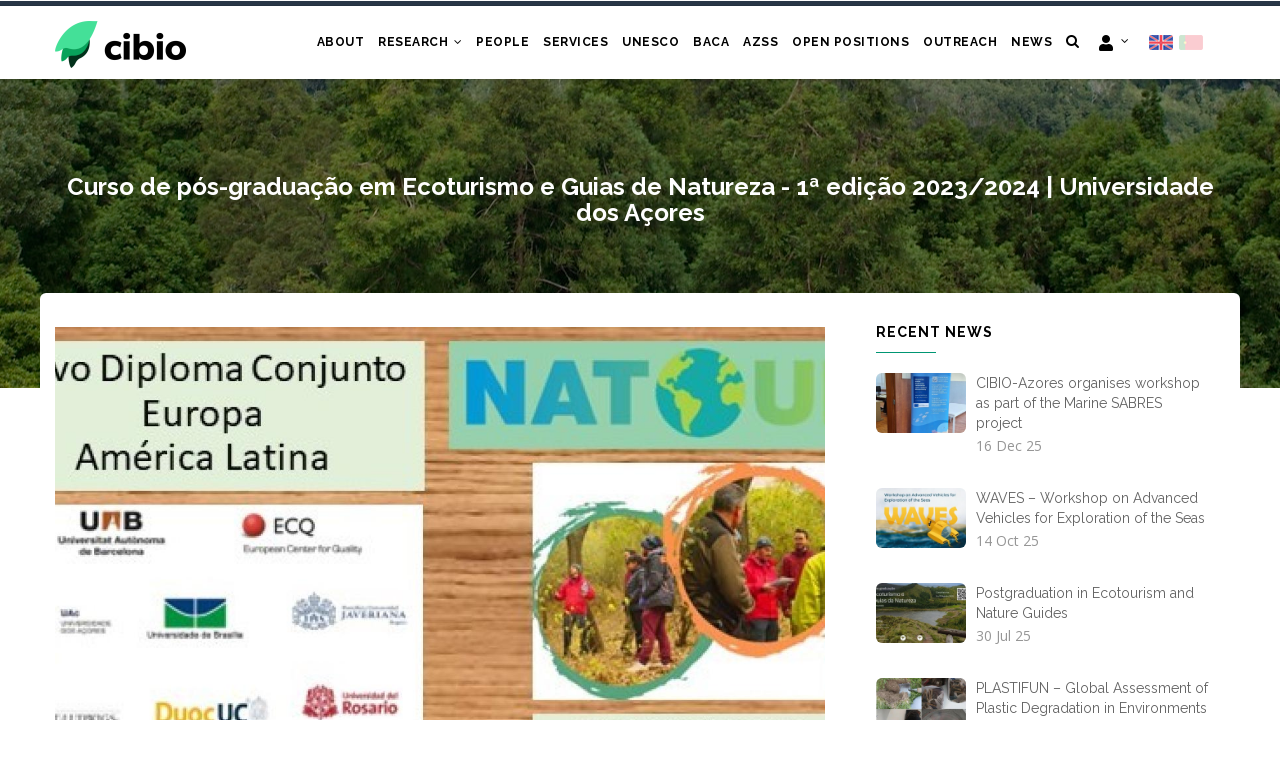

--- FILE ---
content_type: text/html; charset=UTF-8
request_url: https://cibio.uac.pt/en/curso-de-pos-graduacao-em-ecoturismo-e-guias-de-natureza-1a-edicao-20232024-universidade-dos-acores
body_size: 8921
content:


<!-- THEME DEBUG -->
<!-- THEME HOOK: 'html' -->
<!-- FILE NAME SUGGESTIONS:
   * html--node--195.html.twig
   * html--node--%.html.twig
   * html--node.html.twig
   x html.html.twig
-->
<!-- BEGIN OUTPUT from 'themes/custom/gavias_edmix/templates/page/html.html.twig' -->
<!DOCTYPE html>
<html lang="en" dir="ltr" prefix="content: http://purl.org/rss/1.0/modules/content/  dc: http://purl.org/dc/terms/  foaf: http://xmlns.com/foaf/0.1/  og: http://ogp.me/ns#  rdfs: http://www.w3.org/2000/01/rdf-schema#  schema: http://schema.org/  sioc: http://rdfs.org/sioc/ns#  sioct: http://rdfs.org/sioc/types#  skos: http://www.w3.org/2004/02/skos/core#  xsd: http://www.w3.org/2001/XMLSchema# ">
  <head> 
    <meta charset="utf-8" />
<meta name="Generator" content="Drupal 8 (https://www.drupal.org); Commerce 2" />
<meta name="MobileOptimized" content="width" />
<meta name="HandheldFriendly" content="true" />
<meta name="viewport" content="width=device-width, initial-scale=1.0" />
<link rel="shortcut icon" href="/themes/custom/cibio_edmix/favicon.ico" type="image/vnd.microsoft.icon" />
<link rel="alternate" hreflang="en" href="https://cibio.uac.pt/en/curso-de-pos-graduacao-em-ecoturismo-e-guias-de-natureza-1a-edicao-20232024-universidade-dos-acores" />
<link rel="alternate" hreflang="pt-pt" href="https://cibio.uac.pt/pt/curso-de-pos-graduacao-em-ecoturismo-e-guias-de-natureza-1a-edicao-20232024-universidade-dos-acores" />
<link rel="canonical" href="https://cibio.uac.pt/en/curso-de-pos-graduacao-em-ecoturismo-e-guias-de-natureza-1a-edicao-20232024-universidade-dos-acores" />
<link rel="shortlink" href="https://cibio.uac.pt/en/node/195" />

    <title>Curso de pós-graduação em Ecoturismo e Guias de Natureza - 1ª edição 2023/2024 | Universidade dos Açores | CIBIO-Açores</title>
    <link rel="stylesheet" media="all" href="/sites/default/files/css/css_1BL97lleHMTJV_GnV8s4NzMbuHETMMJKESCH5d69Zt0.css" />
<link rel="stylesheet" media="all" href="https://use.fontawesome.com/releases/v5.5.0/css/all.css" />
<link rel="stylesheet" media="all" href="https://use.fontawesome.com/releases/v5.5.0/css/v4-shims.css" />
<link rel="stylesheet" media="all" href="/sites/default/files/css/css_NjsdBbT8FH-JcoHcPwxxTtfzw5G3f3Qf_by3gkpx6TI.css" />
<link rel="stylesheet" media="all" href="/sites/default/files/css/css_vESRSUj8dcvDRVsE-t0WWMkDGdCzU_gIBOHoiYdOoXg.css" />
<link rel="stylesheet" media="all" href="//fonts.googleapis.com/css?family=Raleway:400,600,700,800,900" />
<link rel="stylesheet" media="all" href="//fonts.googleapis.com/css?family=Open+Sans:400,600,700,800" />
<link rel="stylesheet" media="all" href="/sites/default/files/css/css_1sUjFrfZz2UtE16CaqE16BmuAJZ_UztzvEL350Vl_rU.css" />


    <script type="application/json" data-drupal-selector="drupal-settings-json">{"path":{"baseUrl":"\/","scriptPath":null,"pathPrefix":"en\/","currentPath":"node\/195","currentPathIsAdmin":false,"isFront":false,"currentLanguage":"en"},"pluralDelimiter":"\u0003","suppressDeprecationErrors":true,"ajaxPageState":{"libraries":"cibio_edmix\/global-styling,cibio_funcs\/academicons,ckeditor_accordion\/accordion_style,core\/html5shiv,fontawesome\/fontawesome.webfonts.shim,gavias_blockbuilder\/gavias_blockbuilder.assets.frontend,gavias_edmix\/gavias_edmix.skin.green,gavias_edmix\/global-styling,gavias_sliderlayer\/gavias_sliderlayer.assets.frontend,system\/base,views\/views.ajax,views\/views.module","theme":"cibio_edmix","theme_token":null},"ajaxTrustedUrl":{"\/en\/search\/node":true},"ckeditorAccordion":{"accordionStyle":{"collapseAll":1,"keepRowsOpen":null}},"views":{"ajax_path":"\/en\/views\/ajax","ajaxViews":{"views_dom_id:78ff73d366c28eaf892bbe68ea9cd09e692d063fe09cae974d974ee7c1582d17":{"view_name":"post_other","view_display_id":"block_1","view_args":"","view_path":"\/node\/109","view_base_path":"blogs-grid","view_dom_id":"78ff73d366c28eaf892bbe68ea9cd09e692d063fe09cae974d974ee7c1582d17","pager_element":0}}},"gavias_blockbuilder":{"url_edit":"\/en\/admin\/structure\/gavias_blockbuilder\/edit\/-----"},"gavias_load_ajax_view":"\/en\/custom\/gavias_hook\/ajax_view","user":{"uid":0,"permissionsHash":"22ccd306d932a295389b965c768e7f5f626b8517bb7de6fa378cf60e83b2a4e7"}}</script>

<!--[if lte IE 8]>
<script src="/sites/default/files/js/js_VtafjXmRvoUgAzqzYTA3Wrjkx9wcWhjP0G4ZnnqRamA.js"></script>
<![endif]-->
<script src="/sites/default/files/js/js_k8_2QfIwiJh_4l95-WTr7j7bxWO4Yw6VnK3rc_XYfq4.js"></script>


    <link rel="stylesheet" href="https://cibio.uac.pt/themes/custom/gavias_edmix/css/custom.css" media="screen" />
    <link rel="stylesheet" href="https://cibio.uac.pt/themes/custom/gavias_edmix/css/update.css" media="screen" />

    

    
          <style class="customize"></style>
    
  </head>

  
  <body class="layout-no-sidebars wide not-preloader path-node node--type-article">

    <a href="#main-content" class="visually-hidden focusable">
      Skip to main content
    </a>
    
    

<!-- THEME DEBUG -->
<!-- THEME HOOK: 'off_canvas_page_wrapper' -->
<!-- BEGIN OUTPUT from 'core/modules/system/templates/off-canvas-page-wrapper.html.twig' -->
  <div class="dialog-off-canvas-main-canvas" data-off-canvas-main-canvas>
    

<!-- THEME DEBUG -->
<!-- THEME HOOK: 'page' -->
<!-- FILE NAME SUGGESTIONS:
   * page--node--195.html.twig
   * page--node--%.html.twig
   * page--node--article.html.twig
   * page--node.html.twig
   x page.html.twig
-->
<!-- BEGIN OUTPUT from 'themes/custom/gavias_edmix/templates/page/page.html.twig' -->
<div class="body-page gva-body-page">
	    <header id="header" class="header-v1">
  
  <div class="topbar">
  <div class="container">
    <div class="row">
      
      <div class="topbar-left col-sm-6 col-xs-6">
        <div class="social-list">
           
           
           
           
           
           
           
           
           
            
            
        </div>
      </div>

      <div class="topbar-right col-sm-6 col-xs-6">

                                                                                              </div>

    </div>
  </div>  
</div>

      

   <div class="header-main ">
      <div class="container header-content-layout">
         <div class="header-main-inner p-relative">
            <div class="row">
              <div class="col-md-2 col-sm-6 col-xs-8 branding">
                                  

<!-- THEME DEBUG -->
<!-- THEME HOOK: 'region' -->
<!-- FILE NAME SUGGESTIONS:
   * region--branding.html.twig
   x region.html.twig
-->
<!-- BEGIN OUTPUT from 'core/modules/system/templates/region.html.twig' -->
  <div>
    

<!-- THEME DEBUG -->
<!-- THEME HOOK: 'block' -->
<!-- FILE NAME SUGGESTIONS:
   * block--sitebranding-2.html.twig
   x block--system-branding-block.html.twig
   * block--system.html.twig
   * block.html.twig
-->
<!-- BEGIN OUTPUT from 'themes/custom/gavias_edmix/templates/block/block--system-branding-block.html.twig' -->

      <a href="/en" title="Home" rel="home" class="site-branding-logo">
               <img src="/themes/custom/cibio_edmix/logo.png" alt="Home" />
        
    </a>
    
<!-- END OUTPUT from 'themes/custom/gavias_edmix/templates/block/block--system-branding-block.html.twig' -->


  </div>

<!-- END OUTPUT from 'core/modules/system/templates/region.html.twig' -->


                              </div>

              <div class="col-md-10 col-sm-6 col-xs-4 p-static">
                <div class="header-inner clearfix">
                  <div class="main-menu">
                    <div class="area-main-menu">
                      <div class="area-inner">
                        <div class="gva-offcanvas-mobile">
                          <div class="close-offcanvas hidden"><i class="fa fa-times"></i></div>
                                                      

<!-- THEME DEBUG -->
<!-- THEME HOOK: 'region' -->
<!-- FILE NAME SUGGESTIONS:
   * region--main-menu.html.twig
   x region.html.twig
-->
<!-- BEGIN OUTPUT from 'core/modules/system/templates/region.html.twig' -->
  <div>
    

<!-- THEME DEBUG -->
<!-- THEME HOOK: 'block' -->
<!-- FILE NAME SUGGESTIONS:
   * block--cibio-edmix-mainnavigation.html.twig
   * block--system-menu-block--main.html.twig
   x block--system-menu-block.html.twig
   * block--system.html.twig
   * block.html.twig
-->
<!-- BEGIN OUTPUT from 'themes/custom/gavias_edmix/templates/block/block--system-menu-block.html.twig' -->
<nav role="navigation" aria-labelledby="block-cibio-edmix-mainnavigation-menu" id="block-cibio-edmix-mainnavigation" class="block block-menu navigation menu--main">
          
  
    
  <div class="block-content">
                 

<!-- THEME DEBUG -->
<!-- THEME HOOK: 'menu__main' -->
<!-- FILE NAME SUGGESTIONS:
   x menu--main.html.twig
   x menu--main.html.twig
   * menu.html.twig
-->
<!-- BEGIN OUTPUT from 'themes/custom/gavias_edmix/templates/navigation/menu--main.html.twig' -->

<div class="gva-navigation">

              <ul  class="clearfix gva_menu gva_menu_main">
      
                              
            <li  class="menu-item">
        <a href="/en/about">
                    About
            
        </a>
          
              </li>
                          
            <li  class="menu-item menu-item--expanded">
        <a href="/en/research-groups">
                    Research
                      <span class="icaret nav-plus fa fa-angle-down"></span>
            
        </a>
          
                                <ul class="menu sub-menu">
                              
            <li  class="menu-item">
        <a href="/en/research-groups">
                    Research Groups
            
        </a>
          
              </li>
                          
            <li  class="menu-item">
        <a href="/en/projects">
                    Projects
            
        </a>
          
              </li>
                          
            <li  class="menu-item">
        <a href="/en/publications">
                    Publications with Impact Factor
            
        </a>
          
              </li>
                          
            <li  class="menu-item">
        <a href="/en/other-publications">
                    Other Publications
            
        </a>
          
              </li>
        </ul>
  
              </li>
                          
            <li  class="menu-item">
        <a href="/en/people">
                    People
            
        </a>
          
              </li>
                          
            <li  class="menu-item">
        <a href="/en/services">
                    Services
            
        </a>
          
              </li>
                          
            <li  class="menu-item">
        <a href="/en/unesco-chair">
                    UNESCO
            
        </a>
          
              </li>
                          
            <li  class="menu-item ">
        <a href="/en/baca">
                    BACA
            
        </a>
          
              </li>
                          
            <li  class="menu-item ">
        <a href="/en/azss">
                    AZSS
            
        </a>
          
              </li>
                          
            <li  class="menu-item">
        <a href="/en/open-positions">
                    Open Positions
            
        </a>
          
              </li>
                          
            <li  class="menu-item">
        <a href="/en/outreach">
                    Outreach
            
        </a>
          
              </li>
                          
            <li  class="menu-item">
        <a href="/en/news">
                    News
            
        </a>
          
              </li>
        </ul>
  

</div>


<!-- END OUTPUT from 'themes/custom/gavias_edmix/templates/navigation/menu--main.html.twig' -->


        </div>  
</nav>

<!-- END OUTPUT from 'themes/custom/gavias_edmix/templates/block/block--system-menu-block.html.twig' -->


  </div>

<!-- END OUTPUT from 'core/modules/system/templates/region.html.twig' -->


                          
                            
                                                  </div>
                          
                        <div id="menu-bar" class="menu-bar hidden-lg hidden-md">
                          <span class="one"></span>
                          <span class="two"></span>
                          <span class="three"></span>
                        </div>
                        
                        
                                                  <div class="gva-search-region search-region">
                            <span class="icon"><i class="fa fa-search"></i></span>
                            <div class="search-content">  
                              

<!-- THEME DEBUG -->
<!-- THEME HOOK: 'region' -->
<!-- FILE NAME SUGGESTIONS:
   * region--search.html.twig
   x region.html.twig
-->
<!-- BEGIN OUTPUT from 'core/modules/system/templates/region.html.twig' -->
  <div>
    

<!-- THEME DEBUG -->
<!-- THEME HOOK: 'block' -->
<!-- FILE NAME SUGGESTIONS:
   * block--searchform-2.html.twig
   x block--search-form-block.html.twig
   * block--search.html.twig
   * block.html.twig
-->
<!-- BEGIN OUTPUT from 'themes/custom/gavias_edmix/templates/block/block--search-form-block.html.twig' -->
<div class="search-block-form block block-search container-inline" data-drupal-selector="search-block-form" id="block-searchform-2" role="search">
  
    
      

<!-- THEME DEBUG -->
<!-- THEME HOOK: 'form' -->
<!-- FILE NAME SUGGESTIONS:
   x form--search-block-form.html.twig
   * form.html.twig
-->
<!-- BEGIN OUTPUT from 'themes/custom/gavias_edmix/templates/block/form--search-block-form.html.twig' -->
<form action="/en/search/node" method="get" id="search-block-form" accept-charset="UTF-8" class="search-form search-block-form">
  

<!-- THEME DEBUG -->
<!-- THEME HOOK: 'form_element' -->
<!-- BEGIN OUTPUT from 'core/modules/system/templates/form-element.html.twig' -->
<div class="js-form-item form-item js-form-type-search form-item-keys js-form-item-keys form-no-label">
      

<!-- THEME DEBUG -->
<!-- THEME HOOK: 'form_element_label' -->
<!-- BEGIN OUTPUT from 'core/modules/system/templates/form-element-label.html.twig' -->
<label for="edit-keys" class="visually-hidden">Search</label>
<!-- END OUTPUT from 'core/modules/system/templates/form-element-label.html.twig' -->


        

<!-- THEME DEBUG -->
<!-- THEME HOOK: 'input__search' -->
<!-- FILE NAME SUGGESTIONS:
   * input--search.html.twig
   x input.html.twig
-->
<!-- BEGIN OUTPUT from 'core/modules/system/templates/input.html.twig' -->
<input title="Enter the terms you wish to search for." data-drupal-selector="edit-keys" type="search" id="edit-keys" name="keys" value="" size="15" maxlength="128" class="form-search" />

<!-- END OUTPUT from 'core/modules/system/templates/input.html.twig' -->


        </div>

<!-- END OUTPUT from 'core/modules/system/templates/form-element.html.twig' -->



<!-- THEME DEBUG -->
<!-- THEME HOOK: 'input__hidden' -->
<!-- FILE NAME SUGGESTIONS:
   * input--hidden.html.twig
   x input.html.twig
-->
<!-- BEGIN OUTPUT from 'core/modules/system/templates/input.html.twig' -->
<input data-drupal-selector="edit-advanced-form" type="hidden" name="advanced-form" value="1" />

<!-- END OUTPUT from 'core/modules/system/templates/input.html.twig' -->



<!-- THEME DEBUG -->
<!-- THEME HOOK: 'input__hidden' -->
<!-- FILE NAME SUGGESTIONS:
   * input--hidden.html.twig
   x input.html.twig
-->
<!-- BEGIN OUTPUT from 'core/modules/system/templates/input.html.twig' -->
<input data-drupal-selector="edit-f-0" type="hidden" name="f[0]" value="language:en" />

<!-- END OUTPUT from 'core/modules/system/templates/input.html.twig' -->



<!-- THEME DEBUG -->
<!-- THEME HOOK: 'container' -->
<!-- BEGIN OUTPUT from 'core/modules/system/templates/container.html.twig' -->
<div data-drupal-selector="edit-actions" class="form-actions js-form-wrapper form-wrapper" id="edit-actions--2">

<!-- THEME DEBUG -->
<!-- THEME HOOK: 'input__submit' -->
<!-- FILE NAME SUGGESTIONS:
   * input--submit.html.twig
   x input.html.twig
-->
<!-- BEGIN OUTPUT from 'core/modules/system/templates/input.html.twig' -->
<input class="search-form__submit button js-form-submit form-submit" data-drupal-selector="edit-submit" type="submit" id="edit-submit" value="Search" />

<!-- END OUTPUT from 'core/modules/system/templates/input.html.twig' -->

</div>

<!-- END OUTPUT from 'core/modules/system/templates/container.html.twig' -->


</form>

<!-- END OUTPUT from 'themes/custom/gavias_edmix/templates/block/form--search-block-form.html.twig' -->


  </div>

<!-- END OUTPUT from 'themes/custom/gavias_edmix/templates/block/block--search-form-block.html.twig' -->


  </div>

<!-- END OUTPUT from 'core/modules/system/templates/region.html.twig' -->


                            </div>  
                          </div>
                        
                                                  <div class="user-menu-region-wrapper">
                            

<!-- THEME DEBUG -->
<!-- THEME HOOK: 'region' -->
<!-- FILE NAME SUGGESTIONS:
   * region--user-menu.html.twig
   x region.html.twig
-->
<!-- BEGIN OUTPUT from 'core/modules/system/templates/region.html.twig' -->
  <div>
    

<!-- THEME DEBUG -->
<!-- THEME HOOK: 'block' -->
<!-- FILE NAME SUGGESTIONS:
   * block--useraccountmenu.html.twig
   * block--system-menu-block--account.html.twig
   x block--system-menu-block.html.twig
   * block--system.html.twig
   * block.html.twig
-->
<!-- BEGIN OUTPUT from 'themes/custom/gavias_edmix/templates/block/block--system-menu-block.html.twig' -->
<nav role="navigation" aria-labelledby="block-useraccountmenu-menu" id="block-useraccountmenu" class="block block-menu navigation menu--account">
          
  
    
  <div class="block-content">
                 

<!-- THEME DEBUG -->
<!-- THEME HOOK: 'menu__account' -->
<!-- FILE NAME SUGGESTIONS:
   x menu--account.html.twig
   x menu--account.html.twig
   * menu.html.twig
-->
<!-- BEGIN OUTPUT from 'themes/custom/cibio_edmix/templates/navigation/menu--account.html.twig' -->

  
            <ul class="gva_menu">
        <li class="menu-item menu-item--expanded user-menu-icon">
          <a href="#">
            <i class="fas fa-user"></i><span class="icaret nav-plus fa fa-angle-down"></span>
          </a>
          <ul class="menu sub-menu">
        
            <li  class="menu-item">
        <a href="/en/user/login" data-drupal-link-system-path="user/login">Log in</a>
              </li>
                </ul>
      </li>
        </ul>
  



<!-- END OUTPUT from 'themes/custom/cibio_edmix/templates/navigation/menu--account.html.twig' -->


        </div>  
</nav>

<!-- END OUTPUT from 'themes/custom/gavias_edmix/templates/block/block--system-menu-block.html.twig' -->



<!-- THEME DEBUG -->
<!-- THEME HOOK: 'block' -->
<!-- FILE NAME SUGGESTIONS:
   * block--languageswitcher.html.twig
   * block--language-block--language-interface.html.twig
   * block--language-block.html.twig
   * block--language.html.twig
   x block.html.twig
-->
<!-- BEGIN OUTPUT from 'themes/custom/gavias_edmix/templates/block/block.html.twig' -->
<div class="language-switcher-language-url block block-language block-language-blocklanguage-interface no-title" id="block-languageswitcher" role="navigation">
  
    
      <div class="content block-content">
      

<!-- THEME DEBUG -->
<!-- THEME HOOK: 'links__language_block' -->
<!-- FILE NAME SUGGESTIONS:
   * links--language-block.html.twig
   * links--language-block.html.twig
   x links.html.twig
-->
<!-- BEGIN OUTPUT from 'themes/custom/gavias_edmix/templates/navigation/links.html.twig' -->
<ul class="links language-switcher"><li hreflang="en" data-drupal-link-system-path="node/195" class="en is-active"><a href="/en/curso-de-pos-graduacao-em-ecoturismo-e-guias-de-natureza-1a-edicao-20232024-universidade-dos-acores" class="language-link is-active" hreflang="en" data-drupal-link-system-path="node/195"><img src="/themes/custom/cibio_edmix/images/lang-flags/en.png" alt="English"></a></li><li hreflang="pt-pt" data-drupal-link-system-path="node/195" class="pt-pt"><a href="/pt/curso-de-pos-graduacao-em-ecoturismo-e-guias-de-natureza-1a-edicao-20232024-universidade-dos-acores" class="language-link" hreflang="pt-pt" data-drupal-link-system-path="node/195"><img src="/themes/custom/cibio_edmix/images/lang-flags/pt-pt.png" alt="Portuguese, Portugal"></a></li></ul>
<!-- END OUTPUT from 'themes/custom/gavias_edmix/templates/navigation/links.html.twig' -->


    </div>
  </div>

<!-- END OUTPUT from 'themes/custom/gavias_edmix/templates/block/block.html.twig' -->


  </div>

<!-- END OUTPUT from 'core/modules/system/templates/region.html.twig' -->


                          </div>
                                              </div>
                    </div>
                  </div>  
                </div> 
              </div>

            </div>
         </div>
      </div>
   </div>

</header>

      			<div class="breadcrumbs">
			

<!-- THEME DEBUG -->
<!-- THEME HOOK: 'region' -->
<!-- FILE NAME SUGGESTIONS:
   * region--breadcrumbs.html.twig
   x region.html.twig
-->
<!-- BEGIN OUTPUT from 'core/modules/system/templates/region.html.twig' -->
  <div>
    

<!-- THEME DEBUG -->
<!-- THEME HOOK: 'block' -->
<!-- FILE NAME SUGGESTIONS:
   * block--breadcrumbs-9.html.twig
   x block--system-breadcrumb-block.html.twig
   * block--system.html.twig
   * block.html.twig
-->
<!-- BEGIN OUTPUT from 'themes/custom/gavias_edmix/templates/block/block--system-breadcrumb-block.html.twig' -->

<div class="breadcrumb-content-inner">
  <div class="gva-breadcrumb-content">
    <div id="block-breadcrumbs-9" class="text-light block gva-block-breadcrumb block-system block-system-breadcrumb-block no-title">
      <div class="breadcrumb-style" style="background-image: url(&#039;/themes/custom/cibio_edmix/images/breadcrumb.jpg&#039;);background-position: center center;background-repeat: no-repeat;">
        <div class="container">
          <div class="breadcrumb-content-main">
            <h2 class="page-title">Curso de pós-graduação em Ecoturismo e Guias de Natureza - 1ª edição 2023/2024 | Universidade dos Açores </h2>
             
                          
                          <div class="">
                <div class="content block-content">
                  

<!-- THEME DEBUG -->
<!-- THEME HOOK: 'breadcrumb' -->
<!-- BEGIN OUTPUT from 'themes/custom/gavias_edmix/templates/navigation/breadcrumb.html.twig' -->
<div class="breadcrumb-links">
  <div class="content-inner">
          <nav class="breadcrumb " role="navigation" aria-labelledby="system-breadcrumb">
        <h2 id="system-breadcrumb" class="visually-hidden">Breadcrumb</h2>
        <ol>
          
                            <li>
                          <a href="/en">Home</a>
                                      <span class=""> - </span>
              
          </li>
                            <li>
                          
                          
          </li>
                            <li>
                          Curso de pós-graduação em Ecoturismo e Guias de Natureza - 1ª edição 2023/2024 | Universidade dos Açores
                          
          </li>
                </ol>
      </nav>
      </div> 
</div>  
<!-- END OUTPUT from 'themes/custom/gavias_edmix/templates/navigation/breadcrumb.html.twig' -->


                </div>
              </div>  
                      </div> 
        </div>   
      </div> 
    </div>  
  </div>  
</div>  


<!-- END OUTPUT from 'themes/custom/gavias_edmix/templates/block/block--system-breadcrumb-block.html.twig' -->


  </div>

<!-- END OUTPUT from 'core/modules/system/templates/region.html.twig' -->


		</div>
	
	<div role="main" class="main main-page has-breadcrumb">

		<div class="clearfix"></div>
		
					<div class="help show hidden">
				<div class="container">
					<div class="content-inner">
						

<!-- THEME DEBUG -->
<!-- THEME HOOK: 'region' -->
<!-- FILE NAME SUGGESTIONS:
   * region--help.html.twig
   x region.html.twig
-->
<!-- BEGIN OUTPUT from 'core/modules/system/templates/region.html.twig' -->
  <div>
    

<!-- THEME DEBUG -->
<!-- THEME HOOK: 'block' -->
<!-- FILE NAME SUGGESTIONS:
   * block--messages-2.html.twig
   x block--system-messages-block.html.twig
   * block--system.html.twig
   * block.html.twig
-->
<!-- BEGIN OUTPUT from 'core/modules/system/templates/block--system-messages-block.html.twig' -->
<div data-drupal-messages-fallback class="hidden"></div>

<!-- END OUTPUT from 'core/modules/system/templates/block--system-messages-block.html.twig' -->


  </div>

<!-- END OUTPUT from 'core/modules/system/templates/region.html.twig' -->


					</div>
				</div>
			</div>
		
		
		<div class="clearfix"></div>
		
		<div class="clearfix"></div>

		<div id="content" class="content content-full">
			<div class="container container-bg">
				<div class="content-main-inner">
	<div class="row">
		
					
						 				 		
							
       

		<div id="page-main-content" class="main-content col-xs-12 col-md-8 sb-r ">

			<div class="main-content-inner">
				
				
									<div class="content-main">
						

<!-- THEME DEBUG -->
<!-- THEME HOOK: 'region' -->
<!-- FILE NAME SUGGESTIONS:
   * region--content.html.twig
   x region.html.twig
-->
<!-- BEGIN OUTPUT from 'core/modules/system/templates/region.html.twig' -->
  <div>
    

<!-- THEME DEBUG -->
<!-- THEME HOOK: 'block' -->
<!-- FILE NAME SUGGESTIONS:
   * block--cibio-edmix-content.html.twig
   * block--system-main-block.html.twig
   * block--system.html.twig
   x block.html.twig
-->
<!-- BEGIN OUTPUT from 'themes/custom/gavias_edmix/templates/block/block.html.twig' -->
<div id="block-cibio-edmix-content" class="block block-system block-system-main-block no-title">
  
    
      <div class="content block-content">
      

<!-- THEME DEBUG -->
<!-- THEME HOOK: 'node' -->
<!-- FILE NAME SUGGESTIONS:
   * node--195--full.html.twig
   * node--195.html.twig
   * node--article--full.html.twig
   x node--article.html.twig
   * node--full.html.twig
   * node.html.twig
-->
<!-- BEGIN OUTPUT from 'themes/custom/cibio_edmix/templates/node/node--article.html.twig' -->

<!-- Start Display article for teaser page -->
<!-- Start Display article for detail page -->

<article data-history-node-id="195" role="article" about="/en/curso-de-pos-graduacao-em-ecoturismo-e-guias-de-natureza-1a-edicao-20232024-universidade-dos-acores" typeof="schema:Article" class="node node-detail node--type-article node--promoted node--view-mode-full clearfix">
  <div class="post-block">
      
    <div class="post-thumbnail post-standard">
                        

<!-- THEME DEBUG -->
<!-- THEME HOOK: 'custom_imagefield_slideshow' -->
<!-- BEGIN OUTPUT from 'modules/custom/cibio_funcs/templates/custom-imagefield-slideshow.html.twig' -->
<div class="imagefield_slideshow-wrapper">
    <div class="cycle-slideshow"
         data-cycle-pause-on-hover='false'
         data-cycle-fx="fade"
         data-cycle-speed="500"
         data-cycle-timeout="5000"
         data-cycle-caption-template="{{alt}}"         data-cycle-prev="#imagefield_slideshow-prev"
         data-cycle-next="#imagefield_slideshow-next"
         data-cycle-loader="wait">
                    <div class="cycle-caption">Cartaz</div>
                            <div class="cycle-pager"></div>
                            <img src="https://cibio.uac.pt/sites/default/files/styles/content_slideshow/public/article/photos/2023-06/Natour.jpg?h=3bced22b&amp;itok=LHjWcQMm" alt="Cartaz" />
            </div>
    </div>

<!-- END OUTPUT from 'modules/custom/cibio_funcs/templates/custom-imagefield-slideshow.html.twig' -->


                
    </div>

    <div class="post-content">
      
         <h1 class="post-title">

<!-- THEME DEBUG -->
<!-- THEME HOOK: 'field' -->
<!-- FILE NAME SUGGESTIONS:
   * field--node--title--article--full.html.twig
   * field--node--article--full.html.twig
   x field--full.html.twig
   * field--title--full.html.twig
   * field--node--title--article.html.twig
   * field--node--title.html.twig
   * field--node--article.html.twig
   * field--title.html.twig
   * field--string.html.twig
   * field.html.twig
-->
<!-- BEGIN OUTPUT from 'themes/custom/cibio_edmix/templates/fields/field--full.html.twig' -->

                      <div property="schema:name" class="field field--name-title field--type-string field--label-hidden field__item">Curso de pós-graduação em Ecoturismo e Guias de Natureza - 1ª edição 2023/2024 | Universidade dos Açores</div>
            
<!-- END OUTPUT from 'themes/custom/cibio_edmix/templates/fields/field--full.html.twig' -->

</h1>
      

<!-- THEME DEBUG -->
<!-- THEME HOOK: 'rdf_metadata' -->
<!-- BEGIN OUTPUT from 'core/modules/rdf/templates/rdf-metadata.html.twig' -->
  <span property="schema:name" content="Curso de pós-graduação em Ecoturismo e Guias de Natureza - 1ª edição 2023/2024 | Universidade dos Açores" class="hidden"></span>

<!-- END OUTPUT from 'core/modules/rdf/templates/rdf-metadata.html.twig' -->

         
      <div class="post-meta">
                <span class="post-created"> 30 June 2023 </span>
                                </div>
      
              <div class="node__meta hidden">
          

<!-- THEME DEBUG -->
<!-- THEME HOOK: 'user' -->
<!-- FILE NAME SUGGESTIONS:
   x user--compact.html.twig
   * user.html.twig
-->
<!-- BEGIN OUTPUT from 'themes/custom/cibio_edmix/templates/user/user--compact.html.twig' -->
<div class="team-block team-teaser-1">
  <div class="team-image">

<!-- THEME DEBUG -->
<!-- THEME HOOK: 'field' -->
<!-- FILE NAME SUGGESTIONS:
   * field--node--user-picture--user--compact.html.twig
   * field--node--user--compact.html.twig
   * field--compact.html.twig
   * field--user-picture--compact.html.twig
   * field--user--user-picture--user.html.twig
   * field--user--user-picture.html.twig
   * field--user--user.html.twig
   * field--user-picture.html.twig
   * field--image.html.twig
   x field.html.twig
-->
<!-- BEGIN OUTPUT from 'themes/custom/gavias_edmix/templates/field.html.twig' -->

            <div class="field field--name-user-picture field--type-image field--label-hidden field__item">

<!-- THEME DEBUG -->
<!-- THEME HOOK: 'image_formatter' -->
<!-- BEGIN OUTPUT from 'core/modules/image/templates/image-formatter.html.twig' -->
  <a href="/pt/people/sandra-monteiro" hreflang="pt-pt">

<!-- THEME DEBUG -->
<!-- THEME HOOK: 'image_style' -->
<!-- BEGIN OUTPUT from 'core/modules/image/templates/image-style.html.twig' -->


<!-- THEME DEBUG -->
<!-- THEME HOOK: 'image' -->
<!-- BEGIN OUTPUT from 'core/modules/system/templates/image.html.twig' -->
<img src="/sites/default/files/styles/user_teaser/public/pictures/2019-12/_DSF6879%20%282%29.jpg?h=c84ab2df&amp;itok=f_pck03c" alt="Profile picture for user sandra.cs.monteiro" typeof="foaf:Image" />

<!-- END OUTPUT from 'core/modules/system/templates/image.html.twig' -->



<!-- END OUTPUT from 'core/modules/image/templates/image-style.html.twig' -->

</a>

<!-- END OUTPUT from 'core/modules/image/templates/image-formatter.html.twig' -->

</div>
      
<!-- END OUTPUT from 'themes/custom/gavias_edmix/templates/field.html.twig' -->


    <a class="team-email" href="mailto:sandra.cs.monteiro@uac.pt">Email</a>
  </div>
  <div class="team-content">
    <div class="team-name">

<!-- THEME DEBUG -->
<!-- THEME HOOK: 'field' -->
<!-- FILE NAME SUGGESTIONS:
   * field--node--field-display-name--user--compact.html.twig
   * field--node--user--compact.html.twig
   * field--compact.html.twig
   * field--field-display-name--compact.html.twig
   * field--user--field-display-name--user.html.twig
   * field--user--field-display-name.html.twig
   * field--user--user.html.twig
   * field--field-display-name.html.twig
   * field--string.html.twig
   x field.html.twig
-->
<!-- BEGIN OUTPUT from 'themes/custom/gavias_edmix/templates/field.html.twig' -->

            <div class="field field--name-field-display-name field--type-string field--label-hidden field__item"><a href="/pt/people/sandra-monteiro" hreflang="pt-pt">Sandra Monteiro</a></div>
      
<!-- END OUTPUT from 'themes/custom/gavias_edmix/templates/field.html.twig' -->

</div>
    <div class="team-job">Secretariat</div>
        <div class="socials">
                                        </div>
  </div>
</div>

<!-- END OUTPUT from 'themes/custom/cibio_edmix/templates/user/user--compact.html.twig' -->


          <span>
            Submitted by 

<!-- THEME DEBUG -->
<!-- THEME HOOK: 'field' -->
<!-- FILE NAME SUGGESTIONS:
   * field--node--uid--article--full.html.twig
   * field--node--article--full.html.twig
   x field--full.html.twig
   * field--uid--full.html.twig
   * field--node--uid--article.html.twig
   * field--node--uid.html.twig
   * field--node--article.html.twig
   * field--uid.html.twig
   * field--entity-reference.html.twig
   * field.html.twig
-->
<!-- BEGIN OUTPUT from 'themes/custom/cibio_edmix/templates/fields/field--full.html.twig' -->

                      <div property="schema:author" class="field field--name-uid field--type-entity-reference field--label-hidden field__item">

<!-- THEME DEBUG -->
<!-- THEME HOOK: 'username' -->
<!-- BEGIN OUTPUT from 'core/modules/user/templates/username.html.twig' -->
<a title="View user profile." href="/en/people/sandra-monteiro" lang="" about="/en/people/sandra-monteiro" typeof="schema:Person" property="schema:name" datatype="">sandra.cs.monteiro</a>
<!-- END OUTPUT from 'core/modules/user/templates/username.html.twig' -->

</div>
            
<!-- END OUTPUT from 'themes/custom/cibio_edmix/templates/fields/field--full.html.twig' -->

 on 30 June 2023          </span>
          

<!-- THEME DEBUG -->
<!-- THEME HOOK: 'rdf_metadata' -->
<!-- BEGIN OUTPUT from 'core/modules/rdf/templates/rdf-metadata.html.twig' -->
  <span property="schema:dateCreated" content="2023-06-30T10:19:03+00:00" class="hidden"></span>

<!-- END OUTPUT from 'core/modules/rdf/templates/rdf-metadata.html.twig' -->


        </div>
      
      <div class="node__content clearfix">
        

<!-- THEME DEBUG -->
<!-- THEME HOOK: 'field' -->
<!-- FILE NAME SUGGESTIONS:
   * field--node--body--article--full.html.twig
   * field--node--article--full.html.twig
   x field--full.html.twig
   * field--body--full.html.twig
   * field--node--body--article.html.twig
   * field--node--body.html.twig
   * field--node--article.html.twig
   * field--body.html.twig
   * field--text-with-summary.html.twig
   * field.html.twig
-->
<!-- BEGIN OUTPUT from 'themes/custom/cibio_edmix/templates/fields/field--full.html.twig' -->

                      <div property="schema:text" class="field field--name-body field--type-text-with-summary field--label-hidden field__item"><p><span><span><span><span><span><span>A Universidade dos Açores disponibiliza um novo curso de pós-graduação em Ecoturismo e Guias da Natureza. Esta oferta permitirá o reforço da formação na área do ecoturismo, da interpretação da natureza, da criação de novas ofertas turísticas, do património natural, e da profissão de guia de natureza, não apenas aos profissionais do turismo no ativo, como também a licenciados oriundos de várias áreas, como sejam turismo, desporto, geologia, biologia, geografia, ciências do ambiente, e formações afins, e que pretendam ver potenciadas as suas competências nas referidas áreas. </span></span></span></span></span></span></p>

<p> </p>

<p><span><span><span><span><span><span>A associação Europeia para a Interpretação do Património – Interpret Europe – https://www.facebook.com/interpreteurope/ é parceira associada do projeto NATOUR, responsável pela construção desta oferta letiva, pelo que esta nova pós-graduação em Ecoturismo e Guias da Natureza inclui a certificação internacional “IE Certified Interpretive Guide course”, que corresponde a um curso para Guias interpretativos com duração de 40 horas, e que é composto por exercícios práticos que permitem uma rápida percepção de como se aplica a Interpretação de Património, e leva a uma descoberta dos princípios teóricos e das contribuições de vários autores neste campo. Para receberem a certificação, os participantes da pós-graduação terão que se tornar sócios da Interpret Europe. </span></span></span></span></span></span></p>

<p> </p>

<p><span><span><span><span><span><span>No âmbito do projeto NATOUR, ERASMUS +, o consórcio integra universidades de Barcelona, Chile, Brasil e Colômbia. </span></span></span></span></span></span></p>

<p><span><span><span><span><span><span>O curso foi desenvolvido com a participação de investigadores do CIBIO-Açores, no âmbito da Cátedra UNESCO Biodiversidade e Sustentabilidade em Ilhas Atlânticas. E conta com a participação das Faculdades de Ciências e Tecnologia, de Economia e Gestão, e de Ciências Agrárias e do Ambiente. </span></span></span></span></span></span></p>

<p> </p>

<p><span><span><span><span><span><span>Os interessados podem candidatar-se entre 10 de julho e 4 de agosto. Contactar luis.fd.silva@uac.pt. </span></span></span></span></span></span></p>

<p> </p>

<p><span><span><span><span><span><span>O Edital do curso encontra-se disponível em https://uac.pt/pt-pt/acesso-20232024#candidaturas-a-p-s-gradua-es---candidaturas-abertas.</span></span></span></span></span></span></p></div>
            
<!-- END OUTPUT from 'themes/custom/cibio_edmix/templates/fields/field--full.html.twig' -->



<!-- THEME DEBUG -->
<!-- THEME HOOK: 'links__node' -->
<!-- FILE NAME SUGGESTIONS:
   * links--node.html.twig
   x links.html.twig
-->
<!-- BEGIN OUTPUT from 'themes/custom/gavias_edmix/templates/navigation/links.html.twig' -->
<ul class="links inline"><li class="comment-forbidden"></li></ul>
<!-- END OUTPUT from 'themes/custom/gavias_edmix/templates/navigation/links.html.twig' -->


      </div>
                    
    </div>

  </div>

</article>

<!-- End Display article for detail page -->

<!-- END OUTPUT from 'themes/custom/cibio_edmix/templates/node/node--article.html.twig' -->


    </div>
  </div>

<!-- END OUTPUT from 'themes/custom/gavias_edmix/templates/block/block.html.twig' -->


  </div>

<!-- END OUTPUT from 'core/modules/system/templates/region.html.twig' -->


					</div>
				
							</div>

		</div>

		<!-- Sidebar Left -->
				<!-- End Sidebar Left -->

		<!-- Sidebar Right -->
									 

			<div class="col-lg-4 col-md-4 col-sm-12 col-xs-12 sidebar sidebar-right theiaStickySidebar">
				<div class="sidebar-inner">
					

<!-- THEME DEBUG -->
<!-- THEME HOOK: 'region' -->
<!-- FILE NAME SUGGESTIONS:
   * region--sidebar-right.html.twig
   x region.html.twig
-->
<!-- BEGIN OUTPUT from 'core/modules/system/templates/region.html.twig' -->
  <div>
    

<!-- THEME DEBUG -->
<!-- THEME HOOK: 'block' -->
<!-- FILE NAME SUGGESTIONS:
   * block--views-block--post-other-block-1-3.html.twig
   * block--views-block--post-other-block-1.html.twig
   * block--views-block.html.twig
   * block--views.html.twig
   x block.html.twig
-->
<!-- BEGIN OUTPUT from 'themes/custom/gavias_edmix/templates/block/block.html.twig' -->
<div class="views-element-container block block-views block-views-blockpost-other-block-1" id="block-views-block-post-other-block-1-3">
  
      <h2 class="block-title" ><span>Recent News</span></h2>
    
      <div class="content block-content">
      

<!-- THEME DEBUG -->
<!-- THEME HOOK: 'container' -->
<!-- BEGIN OUTPUT from 'core/modules/system/templates/container.html.twig' -->
<div>

<!-- THEME DEBUG -->
<!-- THEME HOOK: 'views_view' -->
<!-- BEGIN OUTPUT from 'core/modules/views/templates/views-view.html.twig' -->
<div class="post-style-list small js-view-dom-id-78ff73d366c28eaf892bbe68ea9cd09e692d063fe09cae974d974ee7c1582d17">
  
  
  

  
  
  

  

<!-- THEME DEBUG -->
<!-- THEME HOOK: 'views_view_list' -->
<!-- BEGIN OUTPUT from 'themes/custom/gavias_edmix/templates/views/views-view-list.html.twig' -->
<div class="item-list">
  
  <ul>

          <li class="view-list-item" >

<!-- THEME DEBUG -->
<!-- THEME HOOK: 'views_view_fields' -->
<!-- BEGIN OUTPUT from 'core/modules/views/templates/views-view-fields.html.twig' -->
<div class="views-field views-field-nothing"><div class="field-content">

<!-- THEME DEBUG -->
<!-- THEME HOOK: 'views_view_field' -->
<!-- BEGIN OUTPUT from 'core/modules/views/templates/views-view-field.html.twig' -->
<div class="post-block">
      <div class="post-image">
            
            




  <a href="/en/news/cibio-azores-organises-workshop-part-marine-sabres-project" hreflang="en">









<img src="/sites/default/files/styles/small/public/article/photos/2025-12/foto.jpeg?itok=KB7S7STB" alt="Cartaz" typeof="Image" />







</a>




      </div>
      <div class="post-content">
            <div class="post-title"> <a href="/en/news/cibio-azores-organises-workshop-part-marine-sabres-project" hreflang="en">CIBIO-Azores organises workshop as part of the Marine SABRES project</a> </div>            
            <div class="post-meta">
                   <span class="post-created">16 Dec 25 </span>
	     </div>
       </div>
</div>
<!-- END OUTPUT from 'core/modules/views/templates/views-view-field.html.twig' -->

</div></div>
<!-- END OUTPUT from 'core/modules/views/templates/views-view-fields.html.twig' -->

</li>
          <li class="view-list-item" >

<!-- THEME DEBUG -->
<!-- THEME HOOK: 'views_view_fields' -->
<!-- BEGIN OUTPUT from 'core/modules/views/templates/views-view-fields.html.twig' -->
<div class="views-field views-field-nothing"><div class="field-content">

<!-- THEME DEBUG -->
<!-- THEME HOOK: 'views_view_field' -->
<!-- BEGIN OUTPUT from 'core/modules/views/templates/views-view-field.html.twig' -->
<div class="post-block">
      <div class="post-image">
            
            




  <a href="/en/news/waves-workshop-advanced-vehicles-exploration-seas" hreflang="en">









<img src="/sites/default/files/styles/small/public/article/photos/2025-10/Foto.jpg?itok=N7oe0yPI" alt="Foto " typeof="Image" />







</a>




      </div>
      <div class="post-content">
            <div class="post-title"> <a href="/en/news/waves-workshop-advanced-vehicles-exploration-seas" hreflang="en">WAVES – Workshop on Advanced Vehicles for Exploration of the Seas</a> </div>            
            <div class="post-meta">
                   <span class="post-created">14 Oct 25 </span>
	     </div>
       </div>
</div>
<!-- END OUTPUT from 'core/modules/views/templates/views-view-field.html.twig' -->

</div></div>
<!-- END OUTPUT from 'core/modules/views/templates/views-view-fields.html.twig' -->

</li>
          <li class="view-list-item" >

<!-- THEME DEBUG -->
<!-- THEME HOOK: 'views_view_fields' -->
<!-- BEGIN OUTPUT from 'core/modules/views/templates/views-view-fields.html.twig' -->
<div class="views-field views-field-nothing"><div class="field-content">

<!-- THEME DEBUG -->
<!-- THEME HOOK: 'views_view_field' -->
<!-- BEGIN OUTPUT from 'core/modules/views/templates/views-view-field.html.twig' -->
<div class="post-block">
      <div class="post-image">
            
            




  <a href="/en/postgraduation-ecotourism-and-nature-guides" hreflang="en">









<img src="/sites/default/files/styles/small/public/article/photos/2025-07/Imagem.jpg?itok=S9NgeGAq" alt="Foto " typeof="Image" />







</a>




      </div>
      <div class="post-content">
            <div class="post-title"> <a href="/en/postgraduation-ecotourism-and-nature-guides" hreflang="en">Postgraduation in Ecotourism and Nature Guides</a> </div>            
            <div class="post-meta">
                   <span class="post-created">30 Jul 25 </span>
	     </div>
       </div>
</div>
<!-- END OUTPUT from 'core/modules/views/templates/views-view-field.html.twig' -->

</div></div>
<!-- END OUTPUT from 'core/modules/views/templates/views-view-fields.html.twig' -->

</li>
          <li class="view-list-item" >

<!-- THEME DEBUG -->
<!-- THEME HOOK: 'views_view_fields' -->
<!-- BEGIN OUTPUT from 'core/modules/views/templates/views-view-fields.html.twig' -->
<div class="views-field views-field-nothing"><div class="field-content">

<!-- THEME DEBUG -->
<!-- THEME HOOK: 'views_view_field' -->
<!-- BEGIN OUTPUT from 'core/modules/views/templates/views-view-field.html.twig' -->
<div class="post-block">
      <div class="post-image">
            
            




  <a href="/en/plastifun-global-assessment-plastic-degradation-environments-contrasting-anthropization" hreflang="en">









<img src="/sites/default/files/styles/small/public/article/photos/2025-07/Plastifun%202025.jpg?itok=gqXJ7Be9" alt="Foto " typeof="Image" />







</a>




      </div>
      <div class="post-content">
            <div class="post-title"> <a href="/en/plastifun-global-assessment-plastic-degradation-environments-contrasting-anthropization" hreflang="en">PLASTIFUN – Global Assessment of Plastic Degradation in Environments with Contrasting Anthropization </a> </div>            
            <div class="post-meta">
                   <span class="post-created">29 Jul 25 </span>
	     </div>
       </div>
</div>
<!-- END OUTPUT from 'core/modules/views/templates/views-view-field.html.twig' -->

</div></div>
<!-- END OUTPUT from 'core/modules/views/templates/views-view-fields.html.twig' -->

</li>
          <li class="view-list-item" >

<!-- THEME DEBUG -->
<!-- THEME HOOK: 'views_view_fields' -->
<!-- BEGIN OUTPUT from 'core/modules/views/templates/views-view-fields.html.twig' -->
<div class="views-field views-field-nothing"><div class="field-content">

<!-- THEME DEBUG -->
<!-- THEME HOOK: 'views_view_field' -->
<!-- BEGIN OUTPUT from 'core/modules/views/templates/views-view-field.html.twig' -->
<div class="post-block">
      <div class="post-image">
            
            




  <a href="/en/meeting-portugal-destination-usa-cibio-azores" hreflang="en">









<img src="/sites/default/files/styles/small/public/article/photos/2025-05/Foto%201.jpg?itok=UvmJPDMU" alt="Foto 1" typeof="Image" />







</a>




      </div>
      <div class="post-content">
            <div class="post-title"> <a href="/en/meeting-portugal-destination-usa-cibio-azores" hreflang="en">Meeting “Portugal Destination” – USA-CIBIO Azores</a> </div>            
            <div class="post-meta">
                   <span class="post-created">05 May 25 </span>
	     </div>
       </div>
</div>
<!-- END OUTPUT from 'core/modules/views/templates/views-view-field.html.twig' -->

</div></div>
<!-- END OUTPUT from 'core/modules/views/templates/views-view-fields.html.twig' -->

</li>
    
  </ul>

</div>

<!-- END OUTPUT from 'themes/custom/gavias_edmix/templates/views/views-view-list.html.twig' -->


    

  
  

  
  
</div>

<!-- END OUTPUT from 'core/modules/views/templates/views-view.html.twig' -->

</div>

<!-- END OUTPUT from 'core/modules/system/templates/container.html.twig' -->


    </div>
  </div>

<!-- END OUTPUT from 'themes/custom/gavias_edmix/templates/block/block.html.twig' -->



<!-- THEME DEBUG -->
<!-- THEME HOOK: 'block' -->
<!-- FILE NAME SUGGESTIONS:
   * block--views-block--categories-post-block-2-2.html.twig
   * block--views-block--categories-post-block-2.html.twig
   * block--views-block.html.twig
   * block--views.html.twig
   x block.html.twig
-->
<!-- BEGIN OUTPUT from 'themes/custom/gavias_edmix/templates/block/block.html.twig' -->
<div class="views-element-container block block-views block-views-blockcategories-post-block-2" id="block-views-block-categories-post-block-2-2">
  
      <h2 class="block-title" ><span>Tags </span></h2>
    
      <div class="content block-content">
      

<!-- THEME DEBUG -->
<!-- THEME HOOK: 'container' -->
<!-- BEGIN OUTPUT from 'core/modules/system/templates/container.html.twig' -->
<div>

<!-- THEME DEBUG -->
<!-- THEME HOOK: 'views_view' -->
<!-- BEGIN OUTPUT from 'core/modules/views/templates/views-view.html.twig' -->
<div class="tags-list js-view-dom-id-fbd1bfac28285755942f2f54a3cbe5839056c65cf82112651f49d611606aad38">
  
  
  

  
  
  

  

<!-- THEME DEBUG -->
<!-- THEME HOOK: 'views_view_list' -->
<!-- BEGIN OUTPUT from 'themes/custom/gavias_edmix/templates/views/views-view-list.html.twig' -->
<div class="item-list">
  
  <ul>

          <li class="view-list-item" >

<!-- THEME DEBUG -->
<!-- THEME HOOK: 'views_view_fields' -->
<!-- BEGIN OUTPUT from 'core/modules/views/templates/views-view-fields.html.twig' -->
<div class="views-field views-field-name"><span class="field-content">

<!-- THEME DEBUG -->
<!-- THEME HOOK: 'views_view_field' -->
<!-- BEGIN OUTPUT from 'core/modules/views/templates/views-view-field.html.twig' -->
<a href="/en/taxonomy/term/22" hreflang="en">8th European Phycological Congress</a>
<!-- END OUTPUT from 'core/modules/views/templates/views-view-field.html.twig' -->

</span></div>
<!-- END OUTPUT from 'core/modules/views/templates/views-view-fields.html.twig' -->

</li>
          <li class="view-list-item" >

<!-- THEME DEBUG -->
<!-- THEME HOOK: 'views_view_fields' -->
<!-- BEGIN OUTPUT from 'core/modules/views/templates/views-view-fields.html.twig' -->
<div class="views-field views-field-name"><span class="field-content">

<!-- THEME DEBUG -->
<!-- THEME HOOK: 'views_view_field' -->
<!-- BEGIN OUTPUT from 'core/modules/views/templates/views-view-field.html.twig' -->
<a href="/en/taxonomy/term/16" hreflang="en">AHH Ciencia Nos Açores Episódio 3 - de 01 Jan 2021 - RTP Play – RTP</a>
<!-- END OUTPUT from 'core/modules/views/templates/views-view-field.html.twig' -->

</span></div>
<!-- END OUTPUT from 'core/modules/views/templates/views-view-fields.html.twig' -->

</li>
          <li class="view-list-item" >

<!-- THEME DEBUG -->
<!-- THEME HOOK: 'views_view_fields' -->
<!-- BEGIN OUTPUT from 'core/modules/views/templates/views-view-fields.html.twig' -->
<div class="views-field views-field-name"><span class="field-content">

<!-- THEME DEBUG -->
<!-- THEME HOOK: 'views_view_field' -->
<!-- BEGIN OUTPUT from 'core/modules/views/templates/views-view-field.html.twig' -->
<a href="/en/taxonomy/term/14" hreflang="en">Azores</a>
<!-- END OUTPUT from 'core/modules/views/templates/views-view-field.html.twig' -->

</span></div>
<!-- END OUTPUT from 'core/modules/views/templates/views-view-fields.html.twig' -->

</li>
          <li class="view-list-item" >

<!-- THEME DEBUG -->
<!-- THEME HOOK: 'views_view_fields' -->
<!-- BEGIN OUTPUT from 'core/modules/views/templates/views-view-fields.html.twig' -->
<div class="views-field views-field-name"><span class="field-content">

<!-- THEME DEBUG -->
<!-- THEME HOOK: 'views_view_field' -->
<!-- BEGIN OUTPUT from 'core/modules/views/templates/views-view-field.html.twig' -->
<a href="/en/taxonomy/term/23" hreflang="en">João Faria</a>
<!-- END OUTPUT from 'core/modules/views/templates/views-view-field.html.twig' -->

</span></div>
<!-- END OUTPUT from 'core/modules/views/templates/views-view-fields.html.twig' -->

</li>
          <li class="view-list-item" >

<!-- THEME DEBUG -->
<!-- THEME HOOK: 'views_view_fields' -->
<!-- BEGIN OUTPUT from 'core/modules/views/templates/views-view-fields.html.twig' -->
<div class="views-field views-field-name"><span class="field-content">

<!-- THEME DEBUG -->
<!-- THEME HOOK: 'views_view_field' -->
<!-- BEGIN OUTPUT from 'core/modules/views/templates/views-view-field.html.twig' -->
<a href="/en/taxonomy/term/19" hreflang="en">Newsletter Winter 2020/21</a>
<!-- END OUTPUT from 'core/modules/views/templates/views-view-field.html.twig' -->

</span></div>
<!-- END OUTPUT from 'core/modules/views/templates/views-view-fields.html.twig' -->

</li>
    
  </ul>

</div>

<!-- END OUTPUT from 'themes/custom/gavias_edmix/templates/views/views-view-list.html.twig' -->


    

  
  

  
  
</div>

<!-- END OUTPUT from 'core/modules/views/templates/views-view.html.twig' -->

</div>

<!-- END OUTPUT from 'core/modules/system/templates/container.html.twig' -->


    </div>
  </div>

<!-- END OUTPUT from 'themes/custom/gavias_edmix/templates/block/block.html.twig' -->


  </div>

<!-- END OUTPUT from 'core/modules/system/templates/region.html.twig' -->


				</div>
			</div>
				<!-- End Sidebar Right -->
		
	</div>
</div>
			</div>
		</div>

		
		
		
	</div>
</div>

  
<footer id="footer" class="footer">
  <div class="footer-inner">
    
         
     <div class="footer-center">
        <div class="container">      
           <div class="row">
              
              
              
                         </div>   
        </div>
    </div>  
  </div>   

      <div class="copyright">
      <div class="container">
        <div class="copyright-inner">
            

<!-- THEME DEBUG -->
<!-- THEME HOOK: 'region' -->
<!-- FILE NAME SUGGESTIONS:
   * region--copyright.html.twig
   x region.html.twig
-->
<!-- BEGIN OUTPUT from 'core/modules/system/templates/region.html.twig' -->
  <div>
    

<!-- THEME DEBUG -->
<!-- THEME HOOK: 'block' -->
<!-- FILE NAME SUGGESTIONS:
   * block--footerblock.html.twig
   * block--footer-block.html.twig
   * block--cibio-funcs.html.twig
   x block.html.twig
-->
<!-- BEGIN OUTPUT from 'themes/custom/gavias_edmix/templates/block/block.html.twig' -->
<div id="block-footerblock" class="block block-cibio-funcs block-footer-block no-title">
  
    
      <div class="content block-content">
      

<!-- THEME DEBUG -->
<!-- THEME HOOK: 'cibio_footer_block' -->
<!-- BEGIN OUTPUT from 'modules/custom/cibio_funcs/templates/footer-block.html.twig' -->
<div class="cibio-footer-block row">
    <div class="col-xs-12 col-sm-4 columns copyright">
        &copy; 2025 CIBIO-Açores
    </div>
    <div class="col-xs-12 col-sm-8 columns text-right cibio-footer-block__icons" style="display: flex;">
        <div>
            <a href="http://uac.pt/" target="_blank" title="Universidade dos Açores">
                <img src="/themes/custom/cibio_edmix/images/footer-logos/uac.jpg" alt="Universidade dos Açores">
            </a>
        </div>
        <div>
            <a href="https://www.biopolis.pt/" target="_blank" title="Biopolis">
                <img src="/themes/custom/cibio_edmix/images/footer-logos/biopolis.jpg" alt="Biopolis">
            </a>
        </div>
        <div>
            <a href="http://inbio-la.pt/" target="_blank" title="inBIO">
                <img src="/themes/custom/cibio_edmix/images/footer-logos/inbio.jpg" alt="inBIO">
            </a>
        </div>
        <div>
            <a href="https://www.unesco.org/" target="_blank" title="UNESCO">
                <img style="margin-left: 5rem; margin-right: 5rem;" src="/themes/custom/cibio_edmix/images/footer-logos/unesco.png" alt="UNESCO">
            </a>
        </div>
        <div>
            <a href="https://morfose.net/" target="_blank" title="Developed by Morfose">
                <img src="/themes/custom/cibio_edmix/images/footer-logos/morfose.png" alt="Developed by Morfose">
            </a>
        </div>
    </div>
</div>

<!-- END OUTPUT from 'modules/custom/cibio_funcs/templates/footer-block.html.twig' -->


    </div>
  </div>

<!-- END OUTPUT from 'themes/custom/gavias_edmix/templates/block/block.html.twig' -->


  </div>

<!-- END OUTPUT from 'core/modules/system/templates/region.html.twig' -->


        </div>   
      </div>   
    </div>
    <div id="gva-popup-ajax" class="clearfix"><div class="pajax-content"><a href="javascript:void(0);" class="btn-close"><i class="gv-icon-4"></i></a><div class="gva-popup-ajax-content clearfix"></div></div></div>
</footer>


<!-- END OUTPUT from 'themes/custom/gavias_edmix/templates/page/page.html.twig' -->


  </div>

<!-- END OUTPUT from 'core/modules/system/templates/off-canvas-page-wrapper.html.twig' -->


    
    <script src="/sites/default/files/js/js__2Y8zguvVaSCxfhxqkibfEBDimzGZ7rhFtcq5wmJ9js.js"></script>

    
        
  </body>
</html>

<!-- END OUTPUT from 'themes/custom/gavias_edmix/templates/page/html.html.twig' -->



--- FILE ---
content_type: text/css
request_url: https://cibio.uac.pt/sites/default/files/css/css_vESRSUj8dcvDRVsE-t0WWMkDGdCzU_gIBOHoiYdOoXg.css
body_size: 3223
content:
html{font-size:14px !important}@media (max-width:991px){body .body-page.gva-body-page .main-page.has-breadcrumb .container-bg{margin-top:0}}body #page-main-content p,body #page-main-content ul{margin-bottom:1rem}.body-page .topbar{padding:0}.body-page .topbar .topbar-right ul.gva_topbar_menu>li{padding:0;background:transparent}header.header-v1 .header-main-inner .header-inner{padding-right:25px}#block-cibio-edmix-mainnavigation::after{content:'';display:block;clear:both}.area-main-menu .area-inner{display:-ms-flexbox;display:flex;-ms-flex-pack:end;justify-content:flex-end;-ms-flex-align:center;align-items:center}@media (max-width:992px){.area-main-menu .area-inner .gva-search-region{margin-right:1rem}}.area-main-menu .area-inner .gva-offcanvas-mobile>div{display:-ms-flexbox;display:flex;-ms-flex-pack:end;justify-content:flex-end;-ms-flex-direction:column;flex-direction:column}@media (min-width:992px){.area-main-menu .area-inner .gva-offcanvas-mobile>div{-ms-flex-align:center;align-items:center;-ms-flex-direction:row;flex-direction:row}}@media (max-width:992px){.area-main-menu .area-inner .language-switcher{margin-right:2rem}}.area-main-menu .area-inner .menu-bar{margin-top:25px;right:0}@media (min-width:992px){.navigation .gva_menu>li.menu-item>a{padding:26px 7px}}.user-menu-region-wrapper>div{display:-ms-flexbox;display:flex;-ms-flex-align:center;align-items:center}#block-useraccountmenu.navigation{position:relative;clear:both}#block-useraccountmenu.navigation ul{list-style:none;padding:0;margin:0}#block-useraccountmenu.navigation .gva_menu{float:right;position:relative;font-size:0}#block-useraccountmenu.navigation .gva_menu li{position:relative}#block-useraccountmenu.navigation .gva_menu li a{text-align:left !important}#block-useraccountmenu.navigation .gva_menu li a .icaret{margin-left:2px;border:none !important}#block-useraccountmenu.navigation .gva_menu>li{display:inline-block}#block-useraccountmenu.navigation .gva_menu>li.gva-mega-menu{position:static !important}#block-useraccountmenu.navigation .gva_menu>li.gva-mega-menu>.sub-menu{width:100%}#block-useraccountmenu.navigation .gva_menu>li:hover>ul.sub-menu,#block-useraccountmenu.navigation .gva_menu>li:hover div.sub-menu{display:block;visibility:visible;opacity:1;filter:alpha(opacity=100);top:100%}#block-useraccountmenu.navigation .gva_menu>li:hover>ul.sub-menu ul,#block-useraccountmenu.navigation .gva_menu>li:hover>ul.sub-menu li,#block-useraccountmenu.navigation .gva_menu>li:hover>ul.sub-menu div,#block-useraccountmenu.navigation .gva_menu>li:hover div.sub-menu ul,#block-useraccountmenu.navigation .gva_menu>li:hover div.sub-menu li,#block-useraccountmenu.navigation .gva_menu>li:hover div.sub-menu div{visibility:visible}#block-useraccountmenu.navigation .gva_menu>li:hover>a:after{visibility:visible;opacity:1;filter:alpha(opacity=100)}#block-useraccountmenu.navigation .gva_menu>li>a{display:block;position:relative;font-size:12px;font-weight:700;padding:26px 10px;transition:all 0.35s;-moz-transition:all 0.35s;-ms-transition:all 0.35s;text-align:center;color:#000;font-family:"Raleway",sans-serif;text-transform:uppercase;letter-spacing:0.5px}#block-useraccountmenu.navigation .gva_menu>li>a:hover,#block-useraccountmenu.navigation .gva_menu>li>a:after,#block-useraccountmenu.navigation .gva_menu>li>a:active{color:#009673}#block-useraccountmenu.navigation .gva_menu>li>a:hover:before,#block-useraccountmenu.navigation .gva_menu>li>a:after:before,#block-useraccountmenu.navigation .gva_menu>li>a:active:before{opacity:1;filter:alpha(opacity=100)}#block-useraccountmenu.navigation .gva_menu>li>a.is-active{color:#009673}#block-useraccountmenu.navigation .gva_menu>li>a.is-active:before{opacity:1;filter:alpha(opacity=100)}#block-useraccountmenu.navigation .gva_menu>li.menu-item--active-trail>a{color:#009673 !important}#block-useraccountmenu.navigation .gva_menu>li.megamenu.menu-columns-2>ul.sub-menu>li{width:50%;float:left}#block-useraccountmenu.navigation .gva_menu>li.megamenu.menu-columns-3>ul.sub-menu>li{width:33.33%;float:left}#block-useraccountmenu.navigation .gva_menu>li.megamenu.menu-columns-4>ul.sub-menu>li{width:25%;float:left}#block-useraccountmenu.navigation .gva_menu>li.megamenu.menu-columns-5>ul.sub-menu>li{width:20%;float:left}#block-useraccountmenu.navigation .gva_menu .sub-menu{position:absolute;min-width:155px;background-color:#fff;z-index:999;left:0;top:120%;padding:15px 0;visibility:hidden;opacity:0;filter:alpha(opacity=0);transition:all 0.3s ease-out;-moz-transition:all 0.3s ease-out;-ms-transition:all 0.3s ease-out;box-shadow:0px 4px 4px 1px rgba(0,0,0,0.2);border-radius:8px;-webkit-border-radius:8px;-moz-border-radius:8px;-ms-border-radius:8px;-o-border-radius:8px;border-top:1px solid rgba(0,0,0,0.1)}#block-useraccountmenu.navigation .gva_menu .sub-menu ul,#block-useraccountmenu.navigation .gva_menu .sub-menu li,#block-useraccountmenu.navigation .gva_menu .sub-menu div{visibility:hidden;transition:all 0.1s;-moz-transition:all 0.1s;-ms-transition:all 0.1s}#block-useraccountmenu.navigation .gva_menu .sub-menu>li{padding-left:20px;padding-right:20px}#block-useraccountmenu.navigation .gva_menu .sub-menu>li>a{display:block;padding-bottom:10px;margin-bottom:10px;line-height:26px;text-decoration:none;font-size:14px;font-weight:700;text-transform:none;transition:all 0.2s ease-out;-moz-transition:all 0.2s ease-out;-ms-transition:all 0.2s ease-out;font-family:"Raleway",sans-serif;border-bottom:1px solid rgba(0,0,0,0.1)}#block-useraccountmenu.navigation .gva_menu .sub-menu>li>a:after,#block-useraccountmenu.navigation .gva_menu .sub-menu>li>a:before{display:none}#block-useraccountmenu.navigation .gva_menu .sub-menu>li>a:hover{color:#009673}#block-useraccountmenu.navigation .gva_menu .sub-menu>li:last-child>a{border-bottom:0;margin-bottom:0;padding-bottom:0}#block-useraccountmenu.navigation .gva_menu .sub-menu>li ul{position:absolute;top:0;right:0;min-width:250px;visibility:hidden;opacity:0;filter:alpha(opacity=0);display:none;z-index:11}#block-useraccountmenu.navigation .gva_menu .sub-menu>li:hover>ul{visibility:visible;opacity:1;filter:alpha(opacity=100);display:block;left:100%}.user-menu-icon>a{display:-ms-flexbox !important;display:flex !important}ul.language-switcher{-ms-flex-align:center;align-items:center;display:-ms-flexbox;display:flex;list-style:none;margin-left:0;padding-left:0;margin-bottom:0;width:60px}ul.language-switcher a{background:transparent;padding-left:5px;padding-right:5px;font-size:1.1rem}ul.language-switcher a::before,ul.language-switcher a::after{display:none}ul.language-switcher img{opacity:.3;transition:opacity .3s;display:block;margin:0 0.4rem}ul.language-switcher img:hover{opacity:1}ul.language-switcher li{display:inline-block}ul.language-switcher li.is-active img{opacity:1}@media (min-width:768px){ul.language-switcher li.first{padding-left:10px}ul.language-switcher li a{display:block;padding-left:.2em;padding-right:.2em;height:16px}ul.language-switcher li.first{padding-left:1em}}.slick__slide{max-width:100vw}.paragraph--type--image-with-link{position:relative}.paragraph--type--image-with-link .field--name-field-image{position:relative}@media (max-width:991px){.paragraph--type--image-with-link .field--name-field-image{height:200px;margin-bottom:0}}.paragraph--type--image-with-link .field--name-field-referenced-node{position:absolute;bottom:0;left:0;width:100%;margin-bottom:0}@media (min-width:992px){.paragraph--type--image-with-link .field--name-field-referenced-node{bottom:110px;left:50%;-ms-transform:translateX(-50%);transform:translateX(-50%)}}.paragraph--type--image-with-link .field--name-field-referenced-node:before,.paragraph--type--image-with-link .field--name-field-referenced-node:after{content:" ";display:table}.paragraph--type--image-with-link .field--name-field-referenced-node:after{clear:both}@media (min-width:992px){.paragraph--type--image-with-link .field--name-field-referenced-node{width:970px;bottom:150px}}@media (min-width:1200px){.paragraph--type--image-with-link .field--name-field-referenced-node{width:1200px}}.paragraph--type--image-with-link .field--name-field-referenced-node .node--view-mode-slideshow-teaser{padding-bottom:0}.paragraph--type--image-with-link .field--name-field-referenced-node .node--view-mode-slideshow-teaser .post-block{display:inline-block;background-color:rgba(0,0,0,0.5);color:#fff;width:100%}@media (min-width:992px){.paragraph--type--image-with-link .field--name-field-referenced-node .node--view-mode-slideshow-teaser .post-block{border-radius:6px;width:auto}}.paragraph--type--image-with-link .field--name-field-referenced-node .node--view-mode-slideshow-teaser .post-block h1{font-family:'Open Sans',sans-serif;font-size:1.2rem;color:#fff;margin:0}@media (min-width:992px){.paragraph--type--image-with-link .field--name-field-referenced-node .node--view-mode-slideshow-teaser .post-block h1{font-size:1.5rem}}.paragraph--type--image-with-link .field--name-field-referenced-node .node--view-mode-slideshow-teaser .post-block .post-meta{display:none}.paragraph--type--image-with-link .field--name-field-referenced-node .node--view-mode-slideshow-teaser .post-block .field--name-body{margin-bottom:0;font-size:1.2rem}@media (min-width:992px){.paragraph--type--image-with-link .field--name-field-referenced-node .node--view-mode-slideshow-teaser .post-block .field--name-body{font-size:1.5rem}}.paragraph--type--image-with-link .field--name-field-referenced-node .node--view-mode-slideshow-teaser .post-block .more-link{margin-top:0;text-align:left;display:inline}.paragraph--type--image-with-link .field--name-field-referenced-node .node--view-mode-slideshow-teaser .post-block .more-link a{font-size:1.2rem;text-transform:none;letter-spacing:0;color:#fff;font-weight:normal;text-decoration:underline;border-width:0;padding:0 5px}@media (min-width:992px){.paragraph--type--image-with-link .field--name-field-referenced-node .node--view-mode-slideshow-teaser .post-block .more-link a{font-size:1.5rem}}.paragraph--type--image-with-link .field--name-field-referenced-node .node--view-mode-slideshow-teaser .post-block .more-link a:hover{background:transparent}.paragraph--type--image-with-link img{width:100%;height:100%;object-fit:cover}@media (max-width:991px){.breadcrumbs .breadcrumb-content-inner{margin-bottom:0}}.breadcrumbs .breadcrumb-content-inner .gva-breadcrumb-content .breadcrumb-style{min-height:285px;position:relative}.breadcrumbs .breadcrumb-content-inner .gva-breadcrumb-content .breadcrumb-style::before{content:'';position:absolute;top:0;left:0;width:100%;height:100%;background-color:rgba(0,0,0,0.4)}.breadcrumbs .breadcrumb-content-inner .gva-breadcrumb-content .breadcrumb-style .container{position:relative}@media (max-width:991px){.breadcrumbs .breadcrumb-content-inner .gva-breadcrumb-content .breadcrumb-style .container{position:static;height:100%}}.breadcrumbs .breadcrumb-content-inner .gva-breadcrumb-content .breadcrumb-links nav.breadcrumb{display:none}@media (max-width:991px){.breadcrumbs .breadcrumb-content-inner .gva-breadcrumb-content .gva-block-breadcrumb.block.block-system-breadcrumb-block{margin-bottom:0}}.breadcrumbs .breadcrumb-content-inner .gva-breadcrumb-content .gva-block-breadcrumb.hide-title .page-title{display:none}@media (max-width:991px){.breadcrumbs .breadcrumb-content-inner .gva-breadcrumb-content .gva-block-breadcrumb .breadcrumb-style{padding:0;margin-bottom:0}}@media (max-width:991px){.breadcrumbs .breadcrumb-content-inner .gva-breadcrumb-content .gva-block-breadcrumb .page-title{position:absolute;top:50%;left:50%;-ms-transform:translate(-50%,-50%);transform:translate(-50%,-50%)}}.path-user .breadcrumbs .breadcrumb-content-inner .gva-breadcrumb-content .gva-block-breadcrumb .page-title{display:none}.sidebar-right .sidebar-inner{padding-left:1.5rem}#footer .copyright{background:#fff}.cibio-footer-block{display:-ms-flexbox;display:flex;-ms-flex-wrap:wrap;flex-wrap:wrap;-ms-flex-align:center;align-items:center}.cibio-footer-block .copyright{text-align:center;margin-bottom:1rem}@media (min-width:768px){.cibio-footer-block .copyright{text-align:left;margin-bottom:0}}.cibio-footer-block img{margin:0 1rem 1rem;max-height:50px}@media (min-width:768px){.cibio-footer-block img{margin-left:0;margin-bottom:0;margin:0 1rem}}.cibio-footer-block__icons{display:-ms-flexbox;display:flex;-ms-flex-wrap:wrap;flex-wrap:wrap;-ms-flex-pack:center;justify-content:center;-ms-flex-align:center;align-items:center}@media (min-width:768px){.cibio-footer-block__icons{-ms-flex-pack:end;justify-content:flex-end}}.footer-inner{display:none}.block-views-blocksem-users-block-1.block{margin:2rem 2rem 4rem !important}.block-views-blocksem-users-block-1.block .view-content-wrap{column-count:1}@media (min-width:768px){.block-views-blocksem-users-block-1.block .view-content-wrap{column-count:2}}@media (min-width:992px){.block-views-blocksem-users-block-1.block .view-content-wrap{column-count:3}}.block-views-blocksem-users-block-1.block header{margin-bottom:1rem}.block-views-blocksem-users-block-1.block .field{margin-bottom:0}.block-views-blocksem-users-block-1.block .field a{text-decoration:underline}.js-drupal-fullcalendar table{margin-bottom:0}.js-drupal-fullcalendar .fc-time-grid-container{height:auto !important}.js-drupal-fullcalendar .fc-list-view .fc-scroller{height:auto !important}.field{margin-bottom:1rem}.post-block .field.field--name-field-image,.post-block .field.field--name-field-images{margin-bottom:0}.field__label{font-weight:bold}.field--label-inline{display:-ms-flexbox;display:flex}.field--label-inline .field__label{margin-right:0.5rem}.field--label-inline .field__label::after{content:':'}.node--view-mode-full .field--name-body,.team-single-page .field--name-field-description{text-align:justify}.imagefield_slideshow-wrapper .cycle-slideshow{position:relative}.imagefield_slideshow-wrapper .cycle-caption{position:absolute;bottom:0;left:0;width:100%;z-index:499;color:#fff;background-color:rgba(0,0,0,0.5);padding:1rem}.imagefield_slideshow-wrapper .cycle-pager{-ms-transform:translateY(100%);transform:translateY(100%);right:0;width:auto;-ms-flex-align:center;align-items:center;padding-top:1rem;padding-right:0}.imagefield_slideshow-wrapper .cycle-pager span{line-height:16px}.imagefield_slideshow-wrapper .cycle-pager span.cycle-pager-active{color:#009673}.imagefield_slideshow-wrapper .prev-next{text-align:left}.ckeditor-accordion-container>dl{border-color:#009673}.ckeditor-accordion-container>dl dt>a{background-color:#00b087;border-bottom-color:#009673}.ckeditor-accordion-container>dl dt>a:hover{background-color:#00a07b}.ckeditor-accordion-container>dl dt.active>a{background-color:#009673}.ckeditor-accordion-container>dl dd{padding:2rem 1rem}.sidebar-right .block-views-blockpost-other-block-1 .post-block .post-title a{color:#636363;font-weight:normal}.sidebar-right .block-views-blockpost-other-block-1 .post-block .post-created{font-size:1rem;color:#969696}.block.views-exposed-form{margin-bottom:0}.block.views-exposed-form>div{float:none}@media (max-width:1199px){.block.views-exposed-form form>div{width:auto}}@media (max-width:992px){.post-block.node--type-project .post-content{padding-left:0;padding-right:0}}.node--front .cibio-logo{display:none}@media (min-width:768px){.node--front .cibio-logo{display:block;margin-top:0;margin-bottom:0}}.node--front .cibio-logo img{max-width:150px}@media (min-width:768px){.node--front .cibio-logo img{max-width:100%}}@media (min-width:992px){.gva-body-page header.header-v1 .header-inner{padding-right:25px}}body.path-search ol{margin-top:3rem}@media (max-width:992px){header#header .area-main-menu .gva-search-region{position:relative;top:auto;right:auto}}@media (min-width:992px){header#header .area-main-menu .gva-search-region{position:static;margin:-5px 0.5rem 0}}@media (max-width:992px){header#header .area-main-menu .gva-search-region .search-content{right:-160px}}@media (min-width:992px){header#header .area-main-menu .gva-search-region .search-content{top:60px;right:0}}#views-exposed-form-people-list-page-1{margin-bottom:2rem;text-align:center}#views-exposed-form-people-list-page-1 .nav-tabs{display:-ms-flexbox;display:flex;-ms-flex-wrap:wrap;flex-wrap:wrap;-ms-flex-pack:center;justify-content:center}#views-exposed-form-people-list-page-1 .nav-tabs>li{float:none}#views-exposed-form-people-list-page-1 a:hover{background:transparent}.team-single-page .socials,.team-block .socials{display:-ms-flexbox;display:flex;-ms-flex-wrap:wrap;flex-wrap:wrap}.team-single-page .socials a,.team-block .socials a{display:block}.team-single-page .socials a i.scopus-icon,.team-block .socials a i.scopus-icon{width:30px;height:30px;background-image:url(/themes/custom/cibio_edmix/images/icons/scopus.png);background-size:100%;border-radius:0}.team-single-page .socials a i.ai-orcid,.team-block .socials a i.ai-orcid{color:#A6CE39;font-size:35px}.team-single-page .socials a i.fa-researchgate,.team-block .socials a i.fa-researchgate{color:#0cb;font-size:35px}.team-single-page .socials a i.ai-google-scholar,.team-block .socials a i.ai-google-scholar{background-color:#1a0dab;font-size:20px}.team-single-page .socials a i.ai-publons,.team-block .socials a i.ai-publons{background-color:#369;font-size:18px;border-radius:0}.team-block.team-teaser-1{margin-bottom:2rem}.team-block.team-teaser-1 .team-name{font-size:1.6rem;min-height:50px}.team-block.team-teaser-1 .socials{-ms-flex-wrap:nowrap;flex-wrap:nowrap;-ms-flex-pack:center;justify-content:center;height:30px}.team-block.team-teaser-1 .socials a{margin:0 5px}.team-block.team-teaser-2{margin-bottom:2rem}.team-block.team-teaser-2 .team-image{padding:2rem 2rem 0}@media (min-width:768px){.team-block.team-teaser-2 .team-image{padding:0;width:35%;float:left}}.team-block.team-teaser-2 .team-image .field{margin-bottom:0}.team-block.team-teaser-2 .socials{width:auto;-ms-flex-pack:center;justify-content:center}.team-block.team-teaser-2::after{content:'';display:block;clear:both}.team-single-page .team-name .job{margin-bottom:1rem}@media (min-width:768px){.team-single-page .team-name .job{margin-bottom:0}}.team-single-page .field--name-user-picture img{width:100%}@media (min-width:768px){.team-single-page .field--name-user-picture img{width:auto}}.team-single-page .heading{margin-bottom:1rem}.team-single-page .team-contact .field{margin-bottom:0}.field__item .team-block.team-teaser-1 .team-name{font-size:1.4rem}.field__item .team-block.team-teaser-1 .socials{-ms-transform:scale(0.8);transform:scale(0.8)}.node--view-mode-teaser.node--type-article.post-block,.node--view-mode-teaser.node--type-open-position.post-block,.node--view-mode-teaser.node--type-outreach.post-block{margin-bottom:3rem}.node--view-mode-teaser.node--type-article.post-block .post-content,.node--view-mode-teaser.node--type-open-position.post-block .post-content,.node--view-mode-teaser.node--type-outreach.post-block .post-content{padding-left:0 !important;padding-right:0 !important;position:relative;overflow:hidden}@media (min-width:768px){.node--view-mode-teaser.node--type-article.post-block .post-content,.node--view-mode-teaser.node--type-open-position.post-block .post-content,.node--view-mode-teaser.node--type-outreach.post-block .post-content{height:200px}}.node--view-mode-teaser.node--type-article.post-block .post-content::after,.node--view-mode-teaser.node--type-open-position.post-block .post-content::after,.node--view-mode-teaser.node--type-outreach.post-block .post-content::after{position:absolute;bottom:0;left:0;width:100%;height:30%;background:linear-gradient(transparent,#fff)}.node--type-research-group .field--name-field-group-leader .field__label,.node--type-research-group .field--name-field-research-team .field__label,.node--type-research-group .field--name-field-students .field__label{position:relative;font-size:2rem;text-align:center;color:#000;margin:3rem 0 2rem;padding-bottom:1rem}.node--type-research-group .field--name-field-group-leader .field__label::after,.node--type-research-group .field--name-field-research-team .field__label::after,.node--type-research-group .field--name-field-students .field__label::after{content:'';display:block;position:absolute;bottom:0;left:50%;-ms-transform:translateX(-50%);transform:translateX(-50%);width:50px;height:2px;background:#009673}.node--type-project .field--name-field-principal-investigator .field__label,.node--type-project .field--name-field-principal-investigator-ext .field__label,.node--type-project .field--name-field-research-team .field__label,.node--type-project .field--name-field-other-members .field__label{position:relative;font-size:2rem;text-align:left;color:#000;margin:3rem 0 2rem;padding-bottom:1rem}.node--type-project .field--name-field-principal-investigator .field__label::after,.node--type-project .field--name-field-principal-investigator-ext .field__label::after,.node--type-project .field--name-field-research-team .field__label::after,.node--type-project .field--name-field-other-members .field__label::after{content:'';display:block;position:absolute;bottom:0;left:0;width:50px;height:2px;background:#009673}.views-exposed-form>div.js-form-item-field-research-groups-target-id{display:none}.post-block.node-publication-teaser .post-title{font-size:18px;line-height:24px;font-family:'Raleway',sans-serif;color:#000;font-weight:bold}.post-block.node-publication-teaser .field--name-field-users>.field__items{display:-ms-flexbox;display:flex;-ms-flex-wrap:wrap;flex-wrap:wrap}.post-block.node-publication-teaser .field--name-field-users>.field__items .field--name-field-display-name{margin-bottom:0}.post-block.node-publication-teaser .field--name-field-users>.field__items .field__item:not(:last-of-type) .field--name-field-display-name::after{content:', ';white-space:pre}.bibcite-reference{margin-bottom:1rem}.block-views-blockservices-list-block-1.block .block-title span,.block-views-blockservices-list-block-2.block .block-title span{letter-spacing:0;font-size:20px}.node--type-baca-page .field--name-field-file a{text-decoration:underline}.node--type-azss-page.node--view-mode-full .post-block .post-title{margin-bottom:3rem}.node--type-azss-page.node--view-mode-full .post-thumbnail{float:right;margin-left:3rem;margin-bottom:3rem}.node--type-azss-page.node--view-mode-full a{text-decoration:underline}.node--type-unesco-chair-page{text-align:justify}.node--type-unesco-chair-page h1{margin-bottom:3rem !important}.node--type-unesco-chair-page .field--name-field-date-info,.node--type-unesco-chair-page .field--name-field-location-info,.node--type-unesco-chair-page .field--name-field-organization-info{position:relative;padding-left:2rem}.node--type-unesco-chair-page .field--name-field-date-info::before,.node--type-unesco-chair-page .field--name-field-location-info::before,.node--type-unesco-chair-page .field--name-field-organization-info::before{position:absolute;left:0;top:50%;-ms-transform:translateY(-50%);transform:translateY(-50%);font-family:"Font Awesome 5 Free";font-weight:900;color:#009673}.node--type-unesco-chair-page .field--name-field-date-info::before{content:"\f073"}.node--type-unesco-chair-page .field--name-field-location-info::before{content:"\f3c5"}.node--type-unesco-chair-page .field--name-field-organization-info::before{content:"\f0f2"}.node--type-unesco-chair-page .field--name-field-organizer-name,.node--type-unesco-chair-page .field--name-field-intro-title{font-weight:bold;font-size:1.2rem;margin-top:3rem}.node--type-unesco-chair-page .field--name-field-image{float:left;margin-top:0.5rem;margin-bottom:1rem !important;margin-right:1.5rem}.node--type-unesco-chair-page .partners-wrapper{margin-top:3rem}.node--type-unesco-chair-page .field--name-field-partners,.node--type-unesco-chair-page .field--name-field-universities,.node--type-unesco-chair-page .field--name-field-research-centres,.node--type-unesco-chair-page .field--name-field-private-companies,.node--type-unesco-chair-page .field--name-field-ngo{margin-bottom:2rem}.node--type-unesco-chair-page .field--name-field-partners .field__label,.node--type-unesco-chair-page .field--name-field-universities .field__label,.node--type-unesco-chair-page .field--name-field-research-centres .field__label,.node--type-unesco-chair-page .field--name-field-private-companies .field__label,.node--type-unesco-chair-page .field--name-field-ngo .field__label{margin-bottom:1rem}.node--type-unesco-chair-page .field--name-field-partners .field__item ul,.node--type-unesco-chair-page .field--name-field-universities .field__item ul,.node--type-unesco-chair-page .field--name-field-research-centres .field__item ul,.node--type-unesco-chair-page .field--name-field-private-companies .field__item ul,.node--type-unesco-chair-page .field--name-field-ngo .field__item ul{font-size:0.85rem;padding-left:0.7rem}.node--type-unesco-chair-page .field--name-field-partners .field__item ul li,.node--type-unesco-chair-page .field--name-field-universities .field__item ul li,.node--type-unesco-chair-page .field--name-field-research-centres .field__item ul li,.node--type-unesco-chair-page .field--name-field-private-companies .field__item ul li,.node--type-unesco-chair-page .field--name-field-ngo .field__item ul li{margin-bottom:1rem}.node--type-unesco-chair-page .field--name-body{margin-top:3rem}
